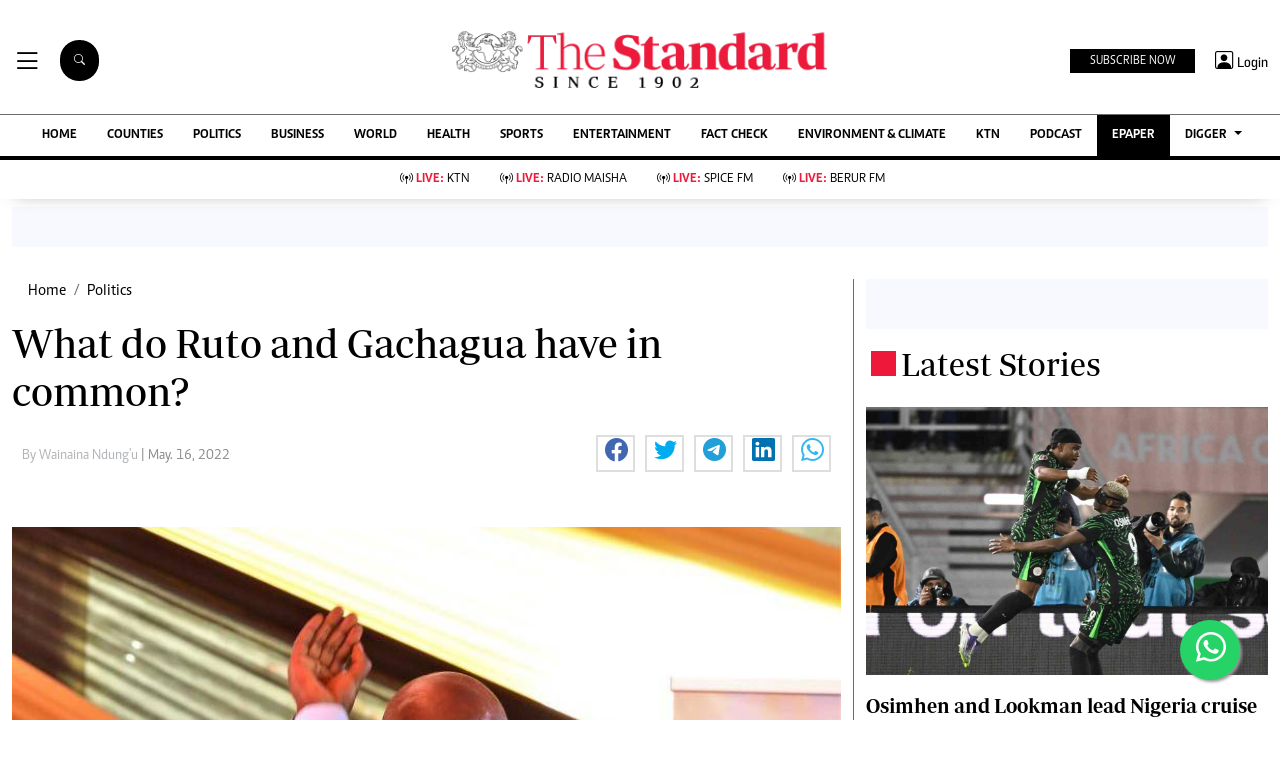

--- FILE ---
content_type: text/html; charset=utf-8
request_url: https://www.google.com/recaptcha/api2/aframe
body_size: 114
content:
<!DOCTYPE HTML><html><head><meta http-equiv="content-type" content="text/html; charset=UTF-8"></head><body><script nonce="fbQd8d6DqxEiv_9cYU3DDw">/** Anti-fraud and anti-abuse applications only. See google.com/recaptcha */ try{var clients={'sodar':'https://pagead2.googlesyndication.com/pagead/sodar?'};window.addEventListener("message",function(a){try{if(a.source===window.parent){var b=JSON.parse(a.data);var c=clients[b['id']];if(c){var d=document.createElement('img');d.src=c+b['params']+'&rc='+(localStorage.getItem("rc::a")?sessionStorage.getItem("rc::b"):"");window.document.body.appendChild(d);sessionStorage.setItem("rc::e",parseInt(sessionStorage.getItem("rc::e")||0)+1);localStorage.setItem("rc::h",'1767650432431');}}}catch(b){}});window.parent.postMessage("_grecaptcha_ready", "*");}catch(b){}</script></body></html>

--- FILE ---
content_type: application/javascript; charset=utf-8
request_url: https://fundingchoicesmessages.google.com/f/AGSKWxV10dlFKDmmToHtxQCt7FUanSH0RNlmQ_tuwh0Q8Hq44MnADcMbGC_PJspk0E4nMdqHR-4Me93Mi4YjR0KUZD7ri1CO0kPpvPLvsnwQzio_fdH1MkkHkAmCyeJrEj685UCRWPTNhPIbEJFzyIHouqK1nqrtSq9u1pM1uJSH0-e4oejwMDAs4abtryB3/_/adjoin./adchoiceslogo./ads/proximic./show_ad./livejasmine05.
body_size: -1291
content:
window['fbd32c6b-1f57-4156-824e-5a9ce71e0b0e'] = true;